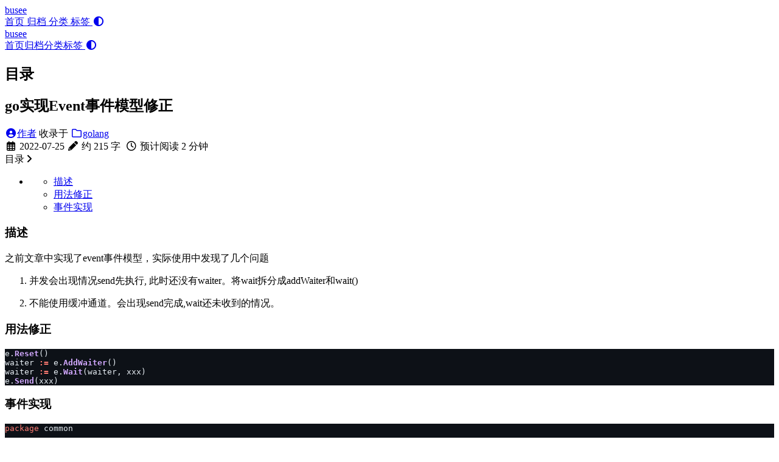

--- FILE ---
content_type: text/html; charset=utf-8
request_url: http://www.yongqingking.top/posts/golang/go%E5%AE%9E%E7%8E%B0event%E4%BA%8B%E4%BB%B6%E6%A8%A1%E5%9E%8B%E4%BF%AE%E6%AD%A3/
body_size: 5335
content:
<!DOCTYPE html>
<html lang="zh-CN">
    <head>
        <meta charset="utf-8">
        <meta name="viewport" content="width=device-width, initial-scale=1">
        <meta name="robots" content="noodp" />
        <title>go实现Event事件模型修正 - busee</title><meta name="Description" content="日常技术笔记"><meta property="og:title" content="go实现Event事件模型修正" />
<meta property="og:description" content="之前文章中实现了event事件模型，实际使用中发现了几个问题" />
<meta property="og:type" content="article" />
<meta property="og:url" content="http://www.yongqingking.top/posts/golang/go%E5%AE%9E%E7%8E%B0event%E4%BA%8B%E4%BB%B6%E6%A8%A1%E5%9E%8B%E4%BF%AE%E6%AD%A3/" /><meta property="article:section" content="posts" />
<meta property="article:published_time" content="2022-07-25T11:52:00+08:00" />
<meta property="article:modified_time" content="2022-07-25T11:52:00+08:00" /><meta property="og:site_name" content="My cool site" />

<meta name="twitter:card" content="summary"/><meta name="twitter:title" content="go实现Event事件模型修正"/>
<meta name="twitter:description" content="之前文章中实现了event事件模型，实际使用中发现了几个问题"/>
<meta name="application-name" content="My cool site">
<meta name="apple-mobile-web-app-title" content="My cool site"><meta name="theme-color" content="#ffffff"><meta name="msapplication-TileColor" content="#da532c"><link rel="shortcut icon" type="image/x-icon" href="/favicon.ico" />
        <link rel="icon" type="image/png" sizes="32x32" href="/favicon-32x32.png">
        <link rel="icon" type="image/png" sizes="16x16" href="/favicon-16x16.png"><link rel="apple-touch-icon" sizes="180x180" href="/apple-touch-icon.png"><link rel="mask-icon" href="/safari-pinned-tab.svg" color="#5bbad5"><link rel="manifest" href="/site.webmanifest"><link rel="canonical" href="http://www.yongqingking.top/posts/golang/go%E5%AE%9E%E7%8E%B0event%E4%BA%8B%E4%BB%B6%E6%A8%A1%E5%9E%8B%E4%BF%AE%E6%AD%A3/" /><link rel="prev" href="http://www.yongqingking.top/posts/golang/influxdb%E5%A6%82%E4%BD%95%E6%8A%8Apoint%E4%B8%AD%E7%9A%84%E5%A4%9A%E4%B8%AAfield%E4%B8%80%E8%B5%B7%E6%9F%A5%E5%87%BA%E6%9D%A5/" /><link rel="next" href="http://www.yongqingking.top/posts/golang/%E4%BB%BB%E5%8A%A1%E9%98%9F%E5%88%97machinery%E7%94%A8%E6%B3%95/" /><link rel="stylesheet" href="/css/style.min.css"><link rel="preload" href="https://cdn.jsdelivr.net/npm/@fortawesome/fontawesome-free@6.1.1/css/all.min.css" as="style" onload="this.onload=null;this.rel='stylesheet'">
        <noscript><link rel="stylesheet" href="https://cdn.jsdelivr.net/npm/@fortawesome/fontawesome-free@6.1.1/css/all.min.css"></noscript><link rel="preload" href="https://cdn.jsdelivr.net/npm/animate.css@4.1.1/animate.min.css" as="style" onload="this.onload=null;this.rel='stylesheet'">
        <noscript><link rel="stylesheet" href="https://cdn.jsdelivr.net/npm/animate.css@4.1.1/animate.min.css"></noscript>
<script async src="https://www.googletagmanager.com/gtag/js?id=G-SVCWJ35MWE"></script>
<script>
  window.dataLayer = window.dataLayer || [];
  function gtag(){dataLayer.push(arguments);}
  gtag('js', new Date());

  gtag('config', 'G-SVCWJ35MWE');
</script>

<script type="application/ld+json">
    {
        "@context": "http://schema.org",
        "@type": "BlogPosting",
        "headline": "go实现Event事件模型修正",
        "inLanguage": "zh-CN",
        "mainEntityOfPage": {
            "@type": "WebPage",
            "@id": "http:\/\/www.yongqingking.top\/posts\/golang\/go%E5%AE%9E%E7%8E%B0event%E4%BA%8B%E4%BB%B6%E6%A8%A1%E5%9E%8B%E4%BF%AE%E6%AD%A3\/"
        },"genre": "posts","keywords": "golang","wordcount":  215 ,
        "url": "http:\/\/www.yongqingking.top\/posts\/golang\/go%E5%AE%9E%E7%8E%B0event%E4%BA%8B%E4%BB%B6%E6%A8%A1%E5%9E%8B%E4%BF%AE%E6%AD%A3\/","datePublished": "2022-07-25T11:52:00+08:00","dateModified": "2022-07-25T11:52:00+08:00","publisher": {
            "@type": "Organization",
            "name": ""},"author": {
                "@type": "Person",
                "name": "作者"
            },"description": ""
    }
    </script></head>
    <body data-header-desktop="fixed" data-header-mobile="auto"><script type="text/javascript">(window.localStorage && localStorage.getItem('theme') ? localStorage.getItem('theme') === 'dark' : ('auto' === 'auto' ? window.matchMedia('(prefers-color-scheme: dark)').matches : 'auto' === 'dark')) && document.body.setAttribute('theme', 'dark');</script>

        <div id="mask"></div><div class="wrapper"><header class="desktop" id="header-desktop">
    <div class="header-wrapper">
        <div class="header-title">
            <a href="/" title="busee">busee</a>
        </div>
        <div class="menu">
            <div class="menu-inner"><a class="menu-item" href="/"> 首页 </a><a class="menu-item" href="/posts/"> 归档 </a><a class="menu-item" href="/categories/"> 分类 </a><a class="menu-item" href="/tags/"> 标签 </a><span class="menu-item delimiter"></span><a href="javascript:void(0);" class="menu-item theme-switch" title="切换主题">
                    <i class="fas fa-adjust fa-fw" aria-hidden="true"></i>
                </a></div>
        </div>
    </div>
</header><header class="mobile" id="header-mobile">
    <div class="header-container">
        <div class="header-wrapper">
            <div class="header-title">
                <a href="/" title="busee">busee</a>
            </div>
            <div class="menu-toggle" id="menu-toggle-mobile">
                <span></span><span></span><span></span>
            </div>
        </div>
        <div class="menu" id="menu-mobile"><a class="menu-item" href="/" title="">首页</a><a class="menu-item" href="/posts/" title="">归档</a><a class="menu-item" href="/categories/" title="">分类</a><a class="menu-item" href="/tags/" title="">标签</a><a href="javascript:void(0);" class="menu-item theme-switch" title="切换主题">
                <i class="fas fa-adjust fa-fw" aria-hidden="true"></i>
            </a></div>
    </div>
</header><main class="main">
                <div class="container"><div class="toc" id="toc-auto">
            <h2 class="toc-title">目录</h2>
            <div class="toc-content" id="toc-content-auto"></div>
        </div><article class="page single"><h1 class="single-title animate__animated animate__flipInX">go实现Event事件模型修正</h1><div class="post-meta">
            <div class="post-meta-line"><span class="post-author"><a href="/" title="Author" rel="author" class="author"><i class="fas fa-user-circle fa-fw" aria-hidden="true"></i>作者</a></span>&nbsp;<span class="post-category">收录于 <a href="/categories/golang/"><i class="far fa-folder fa-fw" aria-hidden="true"></i>golang</a></span></div>
            <div class="post-meta-line"><i class="far fa-calendar-alt fa-fw" aria-hidden="true"></i>&nbsp;<time datetime="2022-07-25">2022-07-25</time>&nbsp;<i class="fas fa-pencil-alt fa-fw" aria-hidden="true"></i>&nbsp;约 215 字&nbsp;
                <i class="far fa-clock fa-fw" aria-hidden="true"></i>&nbsp;预计阅读 2 分钟&nbsp;</div>
        </div><div class="details toc" id="toc-static"  data-kept="">
                <div class="details-summary toc-title">
                    <span>目录</span>
                    <span><i class="details-icon fas fa-angle-right" aria-hidden="true"></i></span>
                </div>
                <div class="details-content toc-content" id="toc-content-static"><nav id="TableOfContents">
  <ul>
    <li>
      <ul>
        <li><a href="#描述">描述</a></li>
        <li><a href="#用法修正">用法修正</a></li>
        <li><a href="#事件实现">事件实现</a></li>
      </ul>
    </li>
  </ul>
</nav></div>
            </div><div class="content" id="content"><h3 id="描述">描述</h3>
<p>之前文章中实现了event事件模型，实际使用中发现了几个问题</p>
<ol>
<li>
<p>并发会出现情况send先执行, 此时还没有waiter。将wait拆分成addWaiter和wait()</p>
</li>
<li>
<p>不能使用缓冲通道。会出现send完成,wait还未收到的情况。</p>
</li>
</ol>
<h3 id="用法修正">用法修正</h3>
<div class="highlight"><pre tabindex="0" style="color:#e6edf3;background-color:#0d1117;-moz-tab-size:4;-o-tab-size:4;tab-size:4;"><code class="language-go" data-lang="go"><span style="display:flex;"><span>e.<span style="color:#d2a8ff;font-weight:bold">Reset</span>()
</span></span><span style="display:flex;"><span>waiter <span style="color:#ff7b72;font-weight:bold">:=</span> e.<span style="color:#d2a8ff;font-weight:bold">AddWaiter</span>()
</span></span><span style="display:flex;"><span>waiter <span style="color:#ff7b72;font-weight:bold">:=</span> e.<span style="color:#d2a8ff;font-weight:bold">Wait</span>(waiter, xxx)
</span></span><span style="display:flex;"><span>e.<span style="color:#d2a8ff;font-weight:bold">Send</span>(xxx)
</span></span></code></pre></div><h3 id="事件实现">事件实现</h3>
<div class="highlight"><pre tabindex="0" style="color:#e6edf3;background-color:#0d1117;-moz-tab-size:4;-o-tab-size:4;tab-size:4;"><code class="language-go" data-lang="go"><span style="display:flex;"><span><span style="color:#ff7b72">package</span> common
</span></span><span style="display:flex;"><span>
</span></span><span style="display:flex;"><span><span style="color:#ff7b72">import</span> (
</span></span><span style="display:flex;"><span>	<span style="color:#a5d6ff">&#34;context&#34;</span>
</span></span><span style="display:flex;"><span>	<span style="color:#a5d6ff">&#34;errors&#34;</span>
</span></span><span style="display:flex;"><span>	<span style="color:#a5d6ff">&#34;go.uber.org/zap&#34;</span>
</span></span><span style="display:flex;"><span>	<span style="color:#a5d6ff">&#34;time&#34;</span>
</span></span><span style="display:flex;"><span>)
</span></span><span style="display:flex;"><span>
</span></span><span style="display:flex;"><span><span style="color:#ff7b72">var</span> NOT_USED = <span style="color:#ff7b72">struct</span>{}{}
</span></span><span style="display:flex;"><span>
</span></span><span style="display:flex;"><span><span style="color:#ff7b72">func</span> <span style="color:#d2a8ff;font-weight:bold">NewEvent</span>() <span style="color:#ff7b72;font-weight:bold">*</span>Event {
</span></span><span style="display:flex;"><span>	e <span style="color:#ff7b72;font-weight:bold">:=</span> <span style="color:#ff7b72;font-weight:bold">&amp;</span>Event{
</span></span><span style="display:flex;"><span>		log: zap.<span style="color:#d2a8ff;font-weight:bold">S</span>(),
</span></span><span style="display:flex;"><span>	}
</span></span><span style="display:flex;"><span>	e.<span style="color:#d2a8ff;font-weight:bold">Reset</span>()
</span></span><span style="display:flex;"><span>	<span style="color:#ff7b72">return</span> e
</span></span><span style="display:flex;"><span>}
</span></span><span style="display:flex;"><span>
</span></span><span style="display:flex;"><span><span style="color:#ff7b72">type</span> Event <span style="color:#ff7b72">struct</span>{
</span></span><span style="display:flex;"><span>	<span style="color:#8b949e;font-style:italic">//监听者
</span></span></span><span style="display:flex;"><span><span style="color:#8b949e;font-style:italic"></span>	waiters  []<span style="color:#ff7b72">chan</span> <span style="color:#ff7b72">interface</span>{}
</span></span><span style="display:flex;"><span>	<span style="color:#8b949e;font-style:italic">//结果
</span></span></span><span style="display:flex;"><span><span style="color:#8b949e;font-style:italic"></span>	result <span style="color:#ff7b72">interface</span>{}
</span></span><span style="display:flex;"><span>	<span style="color:#8b949e;font-style:italic">//上下文控制
</span></span></span><span style="display:flex;"><span><span style="color:#8b949e;font-style:italic"></span>	ctxBg 	context.Context
</span></span><span style="display:flex;"><span>	ctxCancel context.CancelFunc
</span></span><span style="display:flex;"><span>	<span style="color:#8b949e;font-style:italic">//日志
</span></span></span><span style="display:flex;"><span><span style="color:#8b949e;font-style:italic"></span>	log <span style="color:#ff7b72;font-weight:bold">*</span>zap.SugaredLogger
</span></span><span style="display:flex;"><span>}
</span></span><span style="display:flex;"><span>
</span></span><span style="display:flex;"><span>
</span></span><span style="display:flex;"><span><span style="color:#ff7b72">func</span> (e <span style="color:#ff7b72;font-weight:bold">*</span>Event) <span style="color:#d2a8ff;font-weight:bold">AddWaiter</span>() <span style="color:#ff7b72;font-weight:bold">*</span><span style="color:#ff7b72">chan</span> <span style="color:#ff7b72">interface</span>{}{
</span></span><span style="display:flex;"><span>	<span style="color:#8b949e;font-style:italic">//等待者
</span></span></span><span style="display:flex;"><span><span style="color:#8b949e;font-style:italic"></span>	resultChan <span style="color:#ff7b72;font-weight:bold">:=</span> make(<span style="color:#ff7b72">chan</span> <span style="color:#ff7b72">interface</span>{}, <span style="color:#a5d6ff">0</span>)
</span></span><span style="display:flex;"><span>	e.waiters = append(e.waiters, resultChan)
</span></span><span style="display:flex;"><span>	<span style="color:#ff7b72">return</span> <span style="color:#ff7b72;font-weight:bold">&amp;</span>resultChan
</span></span><span style="display:flex;"><span>}
</span></span><span style="display:flex;"><span>
</span></span><span style="display:flex;"><span><span style="color:#8b949e;font-style:italic">//等待结果
</span></span></span><span style="display:flex;"><span><span style="color:#8b949e;font-style:italic"></span><span style="color:#ff7b72">func</span> (e <span style="color:#ff7b72;font-weight:bold">*</span>Event) <span style="color:#d2a8ff;font-weight:bold">Wait</span>(waiter <span style="color:#ff7b72;font-weight:bold">*</span><span style="color:#ff7b72">chan</span> <span style="color:#ff7b72">interface</span>{}, timeout time.Duration) (<span style="color:#ff7b72">interface</span>{}, <span style="color:#ff7b72">error</span>){
</span></span><span style="display:flex;"><span>	<span style="color:#ff7b72">if</span> e.result <span style="color:#ff7b72;font-weight:bold">==</span>NOT_USED{
</span></span><span style="display:flex;"><span>		ctx, cancel <span style="color:#ff7b72;font-weight:bold">:=</span> context.<span style="color:#d2a8ff;font-weight:bold">WithTimeout</span>(e.ctxBg, time.Second<span style="color:#ff7b72;font-weight:bold">*</span>timeout)
</span></span><span style="display:flex;"><span>		<span style="color:#ff7b72">defer</span> <span style="color:#d2a8ff;font-weight:bold">cancel</span>()
</span></span><span style="display:flex;"><span>
</span></span><span style="display:flex;"><span>		<span style="color:#8b949e;font-style:italic">//等待
</span></span></span><span style="display:flex;"><span><span style="color:#8b949e;font-style:italic"></span>		<span style="color:#ff7b72">select</span>{
</span></span><span style="display:flex;"><span>		<span style="color:#ff7b72">case</span> result <span style="color:#ff7b72;font-weight:bold">:=</span> <span style="color:#ff7b72;font-weight:bold">&lt;-</span> <span style="color:#ff7b72;font-weight:bold">*</span>waiter:
</span></span><span style="display:flex;"><span>			<span style="color:#ff7b72">return</span> result, <span style="color:#79c0ff">nil</span>
</span></span><span style="display:flex;"><span>		<span style="color:#ff7b72">case</span> <span style="color:#ff7b72;font-weight:bold">&lt;-</span> ctx.<span style="color:#d2a8ff;font-weight:bold">Done</span>():
</span></span><span style="display:flex;"><span>			<span style="color:#ff7b72">if</span> ctx.<span style="color:#d2a8ff;font-weight:bold">Err</span>() <span style="color:#ff7b72;font-weight:bold">==</span> context.Canceled{
</span></span><span style="display:flex;"><span>				<span style="color:#ff7b72">return</span> <span style="color:#79c0ff">nil</span>, <span style="color:#79c0ff">nil</span>
</span></span><span style="display:flex;"><span>			}
</span></span><span style="display:flex;"><span>			<span style="color:#ff7b72">return</span> <span style="color:#79c0ff">nil</span>, errors.<span style="color:#d2a8ff;font-weight:bold">New</span>(<span style="color:#a5d6ff">&#34;event wait timeout&#34;</span>)
</span></span><span style="display:flex;"><span>		}
</span></span><span style="display:flex;"><span>		<span style="color:#ff7b72">return</span> <span style="color:#79c0ff">nil</span>, <span style="color:#79c0ff">nil</span>
</span></span><span style="display:flex;"><span>	}<span style="color:#ff7b72">else</span>{
</span></span><span style="display:flex;"><span>		<span style="color:#ff7b72">return</span> e.result, <span style="color:#79c0ff">nil</span>
</span></span><span style="display:flex;"><span>	}
</span></span><span style="display:flex;"><span>}
</span></span><span style="display:flex;"><span>
</span></span><span style="display:flex;"><span><span style="color:#8b949e;font-style:italic">//发送结果
</span></span></span><span style="display:flex;"><span><span style="color:#8b949e;font-style:italic"></span><span style="color:#ff7b72">func</span> (e <span style="color:#ff7b72;font-weight:bold">*</span>Event) <span style="color:#d2a8ff;font-weight:bold">Send</span>(result <span style="color:#ff7b72">interface</span>{}) <span style="color:#ff7b72">error</span>{
</span></span><span style="display:flex;"><span>	<span style="color:#8b949e;font-style:italic">//防止发送多次
</span></span></span><span style="display:flex;"><span><span style="color:#8b949e;font-style:italic"></span>	<span style="color:#ff7b72">if</span> e.result <span style="color:#ff7b72;font-weight:bold">!=</span>NOT_USED{
</span></span><span style="display:flex;"><span>		<span style="color:#ff7b72">return</span> errors.<span style="color:#d2a8ff;font-weight:bold">New</span>(<span style="color:#a5d6ff">&#34;Event is used&#34;</span>)
</span></span><span style="display:flex;"><span>	}
</span></span><span style="display:flex;"><span>
</span></span><span style="display:flex;"><span>	ctx, cancel <span style="color:#ff7b72;font-weight:bold">:=</span> context.<span style="color:#d2a8ff;font-weight:bold">WithTimeout</span>(e.ctxBg, time.Second<span style="color:#ff7b72;font-weight:bold">*</span><span style="color:#a5d6ff">3</span>)
</span></span><span style="display:flex;"><span>	<span style="color:#ff7b72">defer</span> <span style="color:#d2a8ff;font-weight:bold">cancel</span>()
</span></span><span style="display:flex;"><span>
</span></span><span style="display:flex;"><span>	<span style="color:#ff7b72">for</span> _, resultChan <span style="color:#ff7b72;font-weight:bold">:=</span> <span style="color:#ff7b72">range</span> e.waiters{
</span></span><span style="display:flex;"><span>		<span style="color:#ff7b72">select</span>{
</span></span><span style="display:flex;"><span>		<span style="color:#ff7b72">case</span> resultChan <span style="color:#ff7b72;font-weight:bold">&lt;-</span> result:
</span></span><span style="display:flex;"><span>		<span style="color:#ff7b72">case</span> <span style="color:#ff7b72;font-weight:bold">&lt;-</span> ctx.<span style="color:#d2a8ff;font-weight:bold">Done</span>():
</span></span><span style="display:flex;"><span>			e.log.<span style="color:#d2a8ff;font-weight:bold">Warnf</span>(<span style="color:#a5d6ff">&#34;Event.Send %p resultChan=%d, result=%v&#34;</span>, e, len(resultChan), result)
</span></span><span style="display:flex;"><span>		}
</span></span><span style="display:flex;"><span>	}
</span></span><span style="display:flex;"><span>    e.result = result
</span></span><span style="display:flex;"><span>	<span style="color:#ff7b72">return</span> <span style="color:#79c0ff">nil</span>
</span></span><span style="display:flex;"><span>}
</span></span><span style="display:flex;"><span>
</span></span><span style="display:flex;"><span><span style="color:#8b949e;font-style:italic">//重置
</span></span></span><span style="display:flex;"><span><span style="color:#8b949e;font-style:italic"></span><span style="color:#ff7b72">func</span> (e <span style="color:#ff7b72;font-weight:bold">*</span>Event) <span style="color:#d2a8ff;font-weight:bold">Reset</span>(){
</span></span><span style="display:flex;"><span>	<span style="color:#ff7b72">if</span> e.ctxBg <span style="color:#ff7b72;font-weight:bold">!=</span><span style="color:#79c0ff">nil</span>{
</span></span><span style="display:flex;"><span>		e.<span style="color:#d2a8ff;font-weight:bold">ctxCancel</span>()
</span></span><span style="display:flex;"><span>	}
</span></span><span style="display:flex;"><span>
</span></span><span style="display:flex;"><span>	e.ctxBg, e.ctxCancel = context.<span style="color:#d2a8ff;font-weight:bold">WithCancel</span>(context.<span style="color:#d2a8ff;font-weight:bold">Background</span>())
</span></span><span style="display:flex;"><span>	e.waiters = <span style="color:#79c0ff">nil</span>
</span></span><span style="display:flex;"><span>	e.result = NOT_USED
</span></span><span style="display:flex;"><span>}
</span></span></code></pre></div><p><a href="http://www.sxjy360.top/page-download/" target="_blank" rel="noopener noreffer ">佛說大乘無量壽莊嚴清淨平等覺經pdf</a>
<a href="http://www.sxjy360.top/page-download/" target="_blank" rel="noopener noreffer ">净土大经科注2014-doc</a>
<a href="http://www.sxjy360.top/page-download/" target="_blank" rel="noopener noreffer ">此生必看的科学实验-水知道答案</a>
<a href="http://www.sxjy360.top/page-download/" target="_blank" rel="noopener noreffer ">印光大师十念法（胡小林主讲第1集）</a></p>
</div><div class="post-footer" id="post-footer">
    <div class="post-info">
        <div class="post-info-line">
            <div class="post-info-mod">
                <span>更新于 2022-07-25</span>
            </div></div>
        <div class="post-info-line">
            <div class="post-info-md"></div>
            <div class="post-info-share">
                <span><a href="javascript:void(0);" title="分享到 Twitter" data-sharer="twitter" data-url="http://www.yongqingking.top/posts/golang/go%E5%AE%9E%E7%8E%B0event%E4%BA%8B%E4%BB%B6%E6%A8%A1%E5%9E%8B%E4%BF%AE%E6%AD%A3/" data-title="go实现Event事件模型修正" data-hashtags="golang"><i class="fab fa-twitter fa-fw" aria-hidden="true"></i></a><a href="javascript:void(0);" title="分享到 Facebook" data-sharer="facebook" data-url="http://www.yongqingking.top/posts/golang/go%E5%AE%9E%E7%8E%B0event%E4%BA%8B%E4%BB%B6%E6%A8%A1%E5%9E%8B%E4%BF%AE%E6%AD%A3/" data-hashtag="golang"><i class="fab fa-facebook-square fa-fw" aria-hidden="true"></i></a><a href="javascript:void(0);" title="分享到 Hacker News" data-sharer="hackernews" data-url="http://www.yongqingking.top/posts/golang/go%E5%AE%9E%E7%8E%B0event%E4%BA%8B%E4%BB%B6%E6%A8%A1%E5%9E%8B%E4%BF%AE%E6%AD%A3/" data-title="go实现Event事件模型修正"><i class="fab fa-hacker-news fa-fw" aria-hidden="true"></i></a><a href="javascript:void(0);" title="分享到 Line" data-sharer="line" data-url="http://www.yongqingking.top/posts/golang/go%E5%AE%9E%E7%8E%B0event%E4%BA%8B%E4%BB%B6%E6%A8%A1%E5%9E%8B%E4%BF%AE%E6%AD%A3/" data-title="go实现Event事件模型修正"><i data-svg-src="https://cdn.jsdelivr.net/npm/simple-icons@7.3.0/icons/line.svg" aria-hidden="true"></i></a><a href="javascript:void(0);" title="分享到 微博" data-sharer="weibo" data-url="http://www.yongqingking.top/posts/golang/go%E5%AE%9E%E7%8E%B0event%E4%BA%8B%E4%BB%B6%E6%A8%A1%E5%9E%8B%E4%BF%AE%E6%AD%A3/" data-title="go实现Event事件模型修正"><i class="fab fa-weibo fa-fw" aria-hidden="true"></i></a></span>
            </div>
        </div>
    </div>

    <div class="post-info-more">
        <section class="post-tags"><i class="fas fa-tags fa-fw" aria-hidden="true"></i>&nbsp;<a href="/tags/golang/">golang</a></section>
        <section>
            <span><a href="javascript:void(0);" onclick="window.history.back();">返回</a></span>&nbsp;|&nbsp;<span><a href="/">主页</a></span>
        </section>
    </div>

    <div class="post-nav"><a href="/posts/golang/influxdb%E5%A6%82%E4%BD%95%E6%8A%8Apoint%E4%B8%AD%E7%9A%84%E5%A4%9A%E4%B8%AAfield%E4%B8%80%E8%B5%B7%E6%9F%A5%E5%87%BA%E6%9D%A5/" class="prev" rel="prev" title="influxdb如何把point中的多个field一起查出来"><i class="fas fa-angle-left fa-fw" aria-hidden="true"></i>influxdb如何把point中的多个field一起查出来</a>
            <a href="/posts/golang/%E4%BB%BB%E5%8A%A1%E9%98%9F%E5%88%97machinery%E7%94%A8%E6%B3%95/" class="next" rel="next" title="任务队列machinery用法">任务队列machinery用法<i class="fas fa-angle-right fa-fw" aria-hidden="true"></i></a></div>
</div>
</article></div>
            </main><footer class="footer">
        <div class="footer-container"><div class="footer-line">由 <a href="https://gohugo.io/" target="_blank" rel="noopener noreffer" title="Hugo 0.122.0">Hugo</a> 强力驱动 | 主题 - <a href="https://github.com/dillonzq/LoveIt" target="_blank" rel="noopener noreffer" title="LoveIt 0.2.11"><i class="far fa-kiss-wink-heart fa-fw" aria-hidden="true"></i> LoveIt</a>
                </div><div class="footer-line" itemscope itemtype="http://schema.org/CreativeWork"><i class="far fa-copyright fa-fw" aria-hidden="true"></i><span itemprop="copyrightYear">2022 - 2024</span><span class="author" itemprop="copyrightHolder">&nbsp;<a href="/" target="_blank"></a></span></div>
        </div>
    </footer></div>

        <div id="fixed-buttons"><a href="#" id="back-to-top" class="fixed-button" title="回到顶部">
                <i class="fas fa-arrow-up fa-fw" aria-hidden="true"></i>
            </a><a href="#" id="view-comments" class="fixed-button" title="查看评论">
                <i class="fas fa-comment fa-fw" aria-hidden="true"></i>
            </a>
        </div><script type="text/javascript" src="https://cdn.jsdelivr.net/npm/lazysizes@5.3.2/lazysizes.min.js"></script><script type="text/javascript" src="https://cdn.jsdelivr.net/npm/clipboard@2.0.11/dist/clipboard.min.js"></script><script type="text/javascript" src="https://cdn.jsdelivr.net/npm/sharer.js@0.5.1/sharer.min.js"></script><script type="text/javascript">window.config={"code":{"copyTitle":"复制到剪贴板","maxShownLines":50},"comment":{}};</script><script type="text/javascript" src="/js/theme.min.js"></script></body>
</html>
